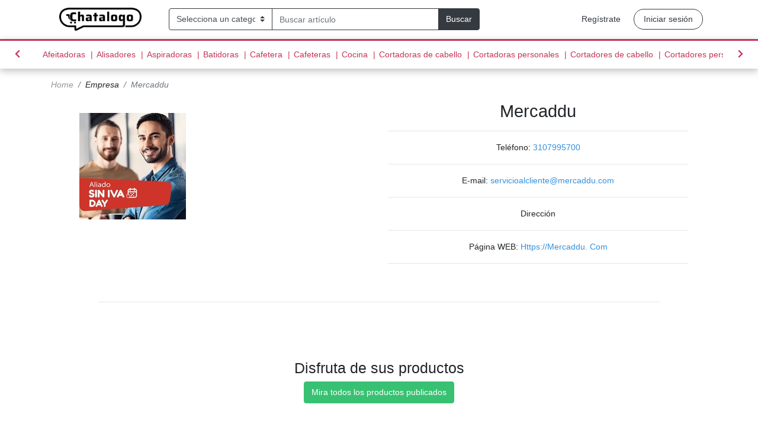

--- FILE ---
content_type: text/html; charset=UTF-8
request_url: https://chatalogo.com/empresa/mercaddu
body_size: 4734
content:
<!doctype html>
<html lang="es">

<head>
    <meta charset="utf-8">
    <meta name="viewport" content="width=device-width, user-scalable=no, initial-scale=1.0, maximum-scale=1.0, minimum-scale=1.0">
    <meta http-equiv="Content-Security-Policy" content="upgrade-insecure-requests">
    <meta name="csrf-token" content="DDe3gSKiVGCthaj0DQajaKlyNXhl4hW0ICyHXrju">

    <link rel="icon" href="https://chatalogo.com/img/favicon.png" type="image/x-icon" />

    <title>Mercaddu | Empresas |  Chatalogo</title>

    <meta http-equiv="Content-Type" content="text/html; charset=utf-8">
    <meta property="og:locale" content="es_CO">
    <meta property="og:url" content="https://chatalogo.com/empresa/mercaddu" />
    <meta property="og:type" content="website" />
        <meta name="description" content="Chatalogo - Plataforma especializada para generar tráfico y visibilidad a su empresa y productos para Colombia">
    <meta property="og:description" content="Chatalogo - Plataforma especializada para generar tráfico y visibilidad a su empresa y productos Colombia">
    <meta property="og:image" content="https://chatalogo.com/img/logo.jpg" />
    
    <meta name="copyright" content="chatalogo.com" />
    <meta name="robots" content="index, follow" />

    <!-- Scripts -->
    <script src="https://chatalogo.com/js/app.js?v=6" defer></script>
    <script src="https://cdnjs.cloudflare.com/ajax/libs/intl-tel-input/17.0.8/js/intlTelInput.min.js"></script>

    <!-- Fonts -->
    <link rel="dns-prefetch" href="//fonts.gstatic.com">
    <link href="https://fonts.googleapis.com/css?family=Nunito" rel="stylesheet">

    <!-- Styles -->
    <link href="https://chatalogo.com/css/app.css" rel="stylesheet">
    <link href="https://chatalogo.com/css/styles.css" rel="stylesheet">
    <style>
        .bg-faded {
            background: #1A4589;
            color: white !important;
        }

        a.plus-detail {
            color: #abababc9;
        }

        .iti {
            width: 100%;
        }

    </style>

    
        <!-- Global site tag (gtag.js) - Google Analytics -->
    <script async src="https://www.googletagmanager.com/gtag/js?id=UA-170094611-1"></script>
    <script>
        window.dataLayer = window.dataLayer || [];

        function gtag() {
            dataLayer.push(arguments);
        }
        gtag('js', new Date());

        gtag('config', 'UA-170094611-1');

    </script>
    
    <!-- Facebook Pixel Code -->
    <script>
        ! function(f, b, e, v, n, t, s) {
            if (f.fbq) return;
            n = f.fbq = function() {
                n.callMethod ?
                    n.callMethod.apply(n, arguments) : n.queue.push(arguments)
            };
            if (!f._fbq) f._fbq = n;
            n.push = n;
            n.loaded = !0;
            n.version = '2.0';
            n.queue = [];
            t = b.createElement(e);
            t.async = !0;
            t.src = v;
            s = b.getElementsByTagName(e)[0];
            s.parentNode.insertBefore(t, s)
        }(window, document, 'script',
            'https://connect.facebook.net/en_US/fbevents.js');
        fbq('init', '3290412907752214');
        fbq('track', 'PageView');

    </script>
    <noscript>
        <img height="1" width="1" src="https://www.facebook.com/tr?id=3290412907752214&ev=PageView
        &noscript=1" />
    </noscript>
    <!-- End Facebook Pixel Code -->

    <link rel="stylesheet" href="https://cdnjs.cloudflare.com/ajax/libs/intl-tel-input/17.0.8/css/intlTelInput.css">
</head>

<body>
    <div id="app">
                
                <nav class="navbar navbar-expand-xl navbar-light bg-faded-n shadow-sm">
            <div class="container">
                <button class="navbar-toggler bg-dark" type="button" data-toggle="collapse" data-target="#navbarSupportedContent" aria-controls="navbarSupportedContent" aria-expanded="false" aria-label="Toggle navigation">
                    <span class="navbar-toggler-icon"></span>
                </button>

                <div class="col-6 col-md-2">
                    <a class="navbar-brand" href="https://chatalogo.com">
                        
                        <img src="/img/logo-chatalogo.png" class="img-fluid " title="Chatalogo">
                    </a>
                </div>

                <button class="navbar-toggler" type="button" data-toggle="collapse" data-target="#buscador" aria-controls="buscador" aria-expanded="false">
                    <img src="https://chatalogo.com/img/search.svg" alt="">
                </button>

                <div class="collapse navbar-collapse col-md-6 my-2 my-md-0" id="buscador">
                    <div class="input-group">
                        <select class="custom-select col-4 border-dark" onchange="window.location.href = '/categorias/' + $(this).val()">
                            <option selected disabled value="">Selecciona un categoría...</option>
                                                            <option value="afeitadoras">Afeitadoras</option>
                                                            <option value="alisadores">Alisadores</option>
                                                            <option value="aspiradoras">Aspiradoras</option>
                                                            <option value="batidoras">Batidoras</option>
                                                            <option value="cafetera">Cafetera</option>
                                                            <option value="cafeteras">Cafeteras</option>
                                                            <option value="cocina">Cocina</option>
                                                            <option value="cortadoras-de-cabello">Cortadoras de cabello</option>
                                                            <option value="cortadoras-personales">Cortadoras personales</option>
                                                            <option value="cortadores-de-cabello">Cortadores de cabello</option>
                                                            <option value="cortadores-personales">Cortadores personales</option>
                                                            <option value="cuidado-personal">Cuidado personal</option>
                                                            <option value="deportes">Deportes</option>
                                                            <option value="electrodomesticos">Electrodomésticos</option>
                                                            <option value="exprimidores">Exprimidores</option>
                                                            <option value="extractor">Extractor</option>
                                                            <option value="freidoras">Freidoras</option>
                                                            <option value="hervidor">Hervidor</option>
                                                            <option value="hogar">Hogar</option>
                                                            <option value="hornos">Hornos</option>
                                                            <option value="infantil">Infantil</option>
                                                            <option value="licuadoras">Licuadoras</option>
                                                            <option value="moda">Moda</option>
                                                            <option value="ollas-arroceras">Ollas arroceras</option>
                                                            <option value="otros">Otros</option>
                                                            <option value="pannini">Pannini</option>
                                                            <option value="parrillas">Parrillas</option>
                                                            <option value="picatodo">Picatodo</option>
                                                            <option value="planchas">Planchas</option>
                                                            <option value="procesadores">Procesadores</option>
                                                            <option value="rizadores">Rizadores</option>
                                                            <option value="salud-y-belleza">Salud y belleza</option>
                                                            <option value="sanducheras">Sanducheras</option>
                                                            <option value="sartenes">Sartenes</option>
                                                            <option value="secadores">Secadores</option>
                                                            <option value="tecnologia">Tecnología</option>
                                                            <option value="viajes">Viajes</option>
                                                            <option value="wafflera">Wafflera</option>
                                                    </select>
                        <input name="search" class="form-control border-dark" id="search" placeholder="Buscar artículo" autocomplete="off">

                        <div class="input-group-append">
                            <button type="button" class="btn btn-dark border border-dark" onclick="window.location.href = '/' + $('#search').val().trim().split(' ').join('+')">Buscar</button>
                        </div>
                      </div>


                </div>

                <div class="collapse navbar-collapse" id="navbarSupportedContent">
                    <!-- Left Side Of Navbar -->
                    <ul class="navbar-nav mr-auto">

                    </ul>

                    <!-- Right Side Of Navbar -->
                    <ul class="navbar-nav ml-auto flex-row align-items-center justify-content-center ">
                        <!-- Authentication Links -->
                                                                                <li class="nav-item p-1">
                                <a class="nav-link btn text-dark mx-1" style="padding: 0.3rem" href="https://chatalogo.com/registro" onclick="gtag('event', 'btn_registrate', {'event_label' : 'btn_registrate_label'});">Regístrate</a>
                            </li>
                                                        <li class="nav-item p-1 text-center">
                                <a class="btn btn-rounded btn-outline-dark px-3 mx-1" style="padding: 0.3rem" href="https://chatalogo.com/login">Iniciar sesión</a>
                            </li>
                                            </ul>
                </div>
            </div>
        </nav>
        <div class="position-relative" id="cat-menu">
            <div class="table-responsive" id="scroller">
                <nav class="navbar navbar-expand-lg bg-white py-1">
                    <ul class="navbar-nav flex-row px-5">
                                                    <li class="nav-item px-3 px-lg-0">
                                <a class="nav-link white-space-nowrap text-red" href="/categorias/afeitadoras">Afeitadoras <span class="sr-only">(current)</span></a>
                            </li>
                                                    <li class="nav-item px-3 px-lg-0">
                                <a class="nav-link white-space-nowrap text-red" href="/categorias/alisadores">Alisadores <span class="sr-only">(current)</span></a>
                            </li>
                                                    <li class="nav-item px-3 px-lg-0">
                                <a class="nav-link white-space-nowrap text-red" href="/categorias/aspiradoras">Aspiradoras <span class="sr-only">(current)</span></a>
                            </li>
                                                    <li class="nav-item px-3 px-lg-0">
                                <a class="nav-link white-space-nowrap text-red" href="/categorias/batidoras">Batidoras <span class="sr-only">(current)</span></a>
                            </li>
                                                    <li class="nav-item px-3 px-lg-0">
                                <a class="nav-link white-space-nowrap text-red" href="/categorias/cafetera">Cafetera <span class="sr-only">(current)</span></a>
                            </li>
                                                    <li class="nav-item px-3 px-lg-0">
                                <a class="nav-link white-space-nowrap text-red" href="/categorias/cafeteras">Cafeteras <span class="sr-only">(current)</span></a>
                            </li>
                                                    <li class="nav-item px-3 px-lg-0">
                                <a class="nav-link white-space-nowrap text-red" href="/categorias/cocina">Cocina <span class="sr-only">(current)</span></a>
                            </li>
                                                    <li class="nav-item px-3 px-lg-0">
                                <a class="nav-link white-space-nowrap text-red" href="/categorias/cortadoras-de-cabello">Cortadoras de cabello <span class="sr-only">(current)</span></a>
                            </li>
                                                    <li class="nav-item px-3 px-lg-0">
                                <a class="nav-link white-space-nowrap text-red" href="/categorias/cortadoras-personales">Cortadoras personales <span class="sr-only">(current)</span></a>
                            </li>
                                                    <li class="nav-item px-3 px-lg-0">
                                <a class="nav-link white-space-nowrap text-red" href="/categorias/cortadores-de-cabello">Cortadores de cabello <span class="sr-only">(current)</span></a>
                            </li>
                                                    <li class="nav-item px-3 px-lg-0">
                                <a class="nav-link white-space-nowrap text-red" href="/categorias/cortadores-personales">Cortadores personales <span class="sr-only">(current)</span></a>
                            </li>
                                                    <li class="nav-item px-3 px-lg-0">
                                <a class="nav-link white-space-nowrap text-red" href="/categorias/cuidado-personal">Cuidado personal <span class="sr-only">(current)</span></a>
                            </li>
                                                    <li class="nav-item px-3 px-lg-0">
                                <a class="nav-link white-space-nowrap text-red" href="/categorias/deportes">Deportes <span class="sr-only">(current)</span></a>
                            </li>
                                                    <li class="nav-item px-3 px-lg-0">
                                <a class="nav-link white-space-nowrap text-red" href="/categorias/electrodomesticos">Electrodomésticos <span class="sr-only">(current)</span></a>
                            </li>
                                                    <li class="nav-item px-3 px-lg-0">
                                <a class="nav-link white-space-nowrap text-red" href="/categorias/exprimidores">Exprimidores <span class="sr-only">(current)</span></a>
                            </li>
                                                    <li class="nav-item px-3 px-lg-0">
                                <a class="nav-link white-space-nowrap text-red" href="/categorias/extractor">Extractor <span class="sr-only">(current)</span></a>
                            </li>
                                                    <li class="nav-item px-3 px-lg-0">
                                <a class="nav-link white-space-nowrap text-red" href="/categorias/freidoras">Freidoras <span class="sr-only">(current)</span></a>
                            </li>
                                                    <li class="nav-item px-3 px-lg-0">
                                <a class="nav-link white-space-nowrap text-red" href="/categorias/hervidor">Hervidor <span class="sr-only">(current)</span></a>
                            </li>
                                                    <li class="nav-item px-3 px-lg-0">
                                <a class="nav-link white-space-nowrap text-red" href="/categorias/hogar">Hogar <span class="sr-only">(current)</span></a>
                            </li>
                                                    <li class="nav-item px-3 px-lg-0">
                                <a class="nav-link white-space-nowrap text-red" href="/categorias/hornos">Hornos <span class="sr-only">(current)</span></a>
                            </li>
                                                    <li class="nav-item px-3 px-lg-0">
                                <a class="nav-link white-space-nowrap text-red" href="/categorias/infantil">Infantil <span class="sr-only">(current)</span></a>
                            </li>
                                                    <li class="nav-item px-3 px-lg-0">
                                <a class="nav-link white-space-nowrap text-red" href="/categorias/licuadoras">Licuadoras <span class="sr-only">(current)</span></a>
                            </li>
                                                    <li class="nav-item px-3 px-lg-0">
                                <a class="nav-link white-space-nowrap text-red" href="/categorias/moda">Moda <span class="sr-only">(current)</span></a>
                            </li>
                                                    <li class="nav-item px-3 px-lg-0">
                                <a class="nav-link white-space-nowrap text-red" href="/categorias/ollas-arroceras">Ollas arroceras <span class="sr-only">(current)</span></a>
                            </li>
                                                    <li class="nav-item px-3 px-lg-0">
                                <a class="nav-link white-space-nowrap text-red" href="/categorias/otros">Otros <span class="sr-only">(current)</span></a>
                            </li>
                                                    <li class="nav-item px-3 px-lg-0">
                                <a class="nav-link white-space-nowrap text-red" href="/categorias/pannini">Pannini <span class="sr-only">(current)</span></a>
                            </li>
                                                    <li class="nav-item px-3 px-lg-0">
                                <a class="nav-link white-space-nowrap text-red" href="/categorias/parrillas">Parrillas <span class="sr-only">(current)</span></a>
                            </li>
                                                    <li class="nav-item px-3 px-lg-0">
                                <a class="nav-link white-space-nowrap text-red" href="/categorias/picatodo">Picatodo <span class="sr-only">(current)</span></a>
                            </li>
                                                    <li class="nav-item px-3 px-lg-0">
                                <a class="nav-link white-space-nowrap text-red" href="/categorias/planchas">Planchas <span class="sr-only">(current)</span></a>
                            </li>
                                                    <li class="nav-item px-3 px-lg-0">
                                <a class="nav-link white-space-nowrap text-red" href="/categorias/procesadores">Procesadores <span class="sr-only">(current)</span></a>
                            </li>
                                                    <li class="nav-item px-3 px-lg-0">
                                <a class="nav-link white-space-nowrap text-red" href="/categorias/rizadores">Rizadores <span class="sr-only">(current)</span></a>
                            </li>
                                                    <li class="nav-item px-3 px-lg-0">
                                <a class="nav-link white-space-nowrap text-red" href="/categorias/salud-y-belleza">Salud y belleza <span class="sr-only">(current)</span></a>
                            </li>
                                                    <li class="nav-item px-3 px-lg-0">
                                <a class="nav-link white-space-nowrap text-red" href="/categorias/sanducheras">Sanducheras <span class="sr-only">(current)</span></a>
                            </li>
                                                    <li class="nav-item px-3 px-lg-0">
                                <a class="nav-link white-space-nowrap text-red" href="/categorias/sartenes">Sartenes <span class="sr-only">(current)</span></a>
                            </li>
                                                    <li class="nav-item px-3 px-lg-0">
                                <a class="nav-link white-space-nowrap text-red" href="/categorias/secadores">Secadores <span class="sr-only">(current)</span></a>
                            </li>
                                                    <li class="nav-item px-3 px-lg-0">
                                <a class="nav-link white-space-nowrap text-red" href="/categorias/tecnologia">Tecnología <span class="sr-only">(current)</span></a>
                            </li>
                                                    <li class="nav-item px-3 px-lg-0">
                                <a class="nav-link white-space-nowrap text-red" href="/categorias/viajes">Viajes <span class="sr-only">(current)</span></a>
                            </li>
                                                    <li class="nav-item px-3 px-lg-0">
                                <a class="nav-link white-space-nowrap text-red" href="/categorias/wafflera">Wafflera <span class="sr-only">(current)</span></a>
                            </li>
                                            </ul>
                </nav>
            </div>
            <a role="button" class="horizon horizon-prev text-red">
                <i class="fas fa-chevron-left"></i>
            </a>

            <a role="button" class="horizon horizon-next text-red">
                <i class="fas fa-chevron-right"></i>
            </a>
        </div>

        
        
        <main>
                        <div class="container p-3">
                <nav aria-label="breadcrumb">
                    <ol class="breadcrumb p-0 m-0 bg-transparent font-italic">
                        <li class="breadcrumb-item">
                            <a href="https://chatalogo.com">Home</a>
                        </li>
                            <li class="breadcrumb-item" aria-current="page">Empresa</li>
    <li class="breadcrumb-item active" aria-current="page">Mercaddu</li>
                    </ol>
                </nav>
            </div>
                            <div class="container p-5">
                    <div class="row justify-content-center">
                <div class="p-3 col-md-6">
                    <div class="container-fluid">
                        <img src="https://chatalogo.com/img/logo.jpg" class="img-fluid">
                    </div>
                </div>

                <div class="col-md-6 text-center">
                    <div class="form-group">
                        <h2>Mercaddu</h2>
                    </div>
                    <hr>
                    <div class="form-group">
                        <p>Teléfono: <a href="tel:3107995700">3107995700</a></p>
                    </div>
                    <hr>
                    <div class="form-group">
                        <p>E-mail: <a href="/cdn-cgi/l/email-protection#50233522263933393f313c333c39353e2435103d352233313434257e333f3d"><span class="__cf_email__" data-cfemail="85f6e0f7f3ece6eceae4e9e6e9ece0ebf1e0c5e8e0f7e6e4e1e1f0abe6eae8">[email&#160;protected]</span></a></p>
                    </div>
                    <hr>
                    <div class="form-group">
                        <p>Dirección </p>
                    </div>
                    <hr>
                    <div class="form-group">
                        <p>Página WEB: <a href="Https://Mercaddu. Com" target="_blank">Https://Mercaddu. Com</a></p>
                    </div>
                    <hr>
                </div>
            </div>
        <hr class="p-5 m-5">
        <h3 class="text-center">Disfruta de sus productos</h3>
                <div class="container">
    <div itemscope itemtype="http://schema.org/ItemList" class="row justify-content-center">
        <link itemprop="url" href="https://chatalogo.com/empresa/mercaddu">
                    </div>
    <div class="row">
        <div class="col-12 text-center">
            <a href="https://chatalogo.com" class="btn btn-success">Mira todos los productos publicados</a>
        </div>
    </div>
</div>
    </div>
        </main>

                <div class="p-2"></div>
        
        
        
        <newsletter-footer></newsletter-footer>

        <footer class="bg-faded-n bg-black">
                        <div class="container d-none d-md-block text-white pt-3 text-center">
                <div class="row d-flex align-items-center">
                    <div class="col-12 d-flex justify-content-center mb-3">
                        <a href="https://chatalogo.com">
                            <img src="/img/logo-chatalogo.png" alt="Chatalogo" title="Chatalogo" style="
                            filter: contrast(0) brightness(100);
                        ">
                        </a>
                    </div>
                </div>
                <div class="row d-flex justify-content-center">
                    <div class="container-redes row">
                        <div class="col-12 text-center">
                            <a href="https://chatalogo.com" target="_blank">chatalogo.com</a>
                            <span>|</span>
                            <label>Ingresa a nuestro <a href="https://chatalogo.com/blog">Blog</a>
                        </div>
                    </div>
                </div>

                <div class="col-12 col-md-12">
                    <p>2020 - 2025 - Woobsing. Todos los derechos reservados.</p>
                </div>

		        <div class="col-12 col-md-12">
                    <a href="https://chatalogo.com/empresas">Comercios</a>
                </div>


                <div class="col-12 col-md-12 menu-terminos">
                    <p class="text-white mb-0 pb-3">
                        Al navegar en nuestro portal aceptas nuestros
                        <a href="https://chatalogo.com/terminos-y-condiciones-y-politica-de-tratamiento-de-datos" target="_blank">Términos y condiciones</a> y nuestra
                        <a href="https://chatalogo.com/terminos-y-condiciones-y-politica-de-tratamiento-de-datos" target="_blank">Política de tratamiento de la información</a>
                    </p>
                </div>
            </div>
            <div class="container d-md-none container-responsive">
                <div class="row d-flex justify-content-center">
                    <div class="container-redes">
                        
                        <div class="col-12 text-center">
                            <a href="#" target="_blank">chatalogo.com</a>
                            <span>|</span>
                            <label class="text-light">Ingresa a nuestro <a href="https://chatalogo.com/blog">Blog</a>
                        </div>
                    </div>
                </div>
                <div class="row">
                    <div class="col-12 col-md-6 text-center">
                        <p class="text-light">2025 - Woobsing. Todos los derechos reservados.</p>
                    </div>
                    <div class="col-12 col-md-6 text-center">
                        <p class="text-white">
                            Al navegar en nuestro portal aceptas nuestros
                            <a href="https://chatalogo.com/terminos-y-condiciones-y-politica-de-tratamiento-de-datos" target="_blank">Términos y condiciones</a> y nuestra
                            <a href="https://chatalogo.com/terminos-y-condiciones-y-politica-de-tratamiento-de-datos" target="_blank">Política de tratamiento de la información</a>
                        </p>
                    </div>
                </div>
            </div>
        </footer>
            </div>
    <script data-cfasync="false" src="/cdn-cgi/scripts/5c5dd728/cloudflare-static/email-decode.min.js"></script><script src="https://www.gstatic.com/firebasejs/5.8.0/firebase-app.js"></script>
    <script src="https://www.gstatic.com/firebasejs/5.8.0/firebase-messaging.js"></script>
    <script src="https://chatalogo.com/notification.js"></script>
    <script src="https://code.jquery.com/jquery-3.5.1.min.js" integrity="sha256-9/aliU8dGd2tb6OSsuzixeV4y/faTqgFtohetphbbj0=" crossorigin="anonymous"></script>
            <script>
        $(document).ready(function() {
            setInterval(function() {
                $('a').each(function() {
                    var clases = $(this).attr('class');
                    if (clases == undefined)
                        $(this).attr('class', 'gtag');
                    else {
                        var claseToFind = clases.indexOf("gtag");
                        if (claseToFind < 0)
                            $(this).attr('class', clases + " gtag");
                        else
                            $(this).attr('class', clases);
                    }
                });

                $('.gtag').click(function() {
                    gtag('event', $(this).attr('href'), {
                        'event_category': $(this).attr('title').split('||')[0],
                        'event_label': $(this).attr('title').split('||')[1]
                    })
                });
            }, 2000);
        });

	$('.button-banner').click(function () {
                        gtag('event', 'Click botón baner', {
                                'event_category': 'Ir a registro',
                                'event_label': 'Ir a registro',
                                'value': 'click'
                        });
                });

    </script>
        <script>
        $(document).ready(function() {
            $('.horizon-prev').click(function(event) {
                event.preventDefault();
                $('#scroller').animate({
                scrollLeft: "-=175px"
                }, 200);
            });

            $('.horizon-next').click(function(event) {
                event.preventDefault();
                $('#scroller').animate({
                scrollLeft: "+=175px"
                }, 200);
            });

        });
    </script>
        <script>
        var date = '';
    </script>
    <script src="https://chatalogo.com/js/timer.js"></script>
<script defer src="https://static.cloudflareinsights.com/beacon.min.js/vcd15cbe7772f49c399c6a5babf22c1241717689176015" integrity="sha512-ZpsOmlRQV6y907TI0dKBHq9Md29nnaEIPlkf84rnaERnq6zvWvPUqr2ft8M1aS28oN72PdrCzSjY4U6VaAw1EQ==" data-cf-beacon='{"version":"2024.11.0","token":"f3f16bcdff414ef681ad52a79613c421","r":1,"server_timing":{"name":{"cfCacheStatus":true,"cfEdge":true,"cfExtPri":true,"cfL4":true,"cfOrigin":true,"cfSpeedBrain":true},"location_startswith":null}}' crossorigin="anonymous"></script>
</body>

</html>


--- FILE ---
content_type: text/css
request_url: https://chatalogo.com/css/styles.css
body_size: 2018
content:
:root {
    --darkred: #C33558;
    --darkblue: #275FA4;
    --lightgray: #949494;
}

body {
    background-color: #fff;
}

.button-banner {
    position: absolute;
    top: 60%;
    left: 55%;
    padding: 10px 15px;
}

.button-banner.left-banner {
    top: 70%;
    left: 21%;
}

.img-sponsors {
    width: 25%;
}

.text-darkgray {
    background-color: darkgray;
    /* padding: 0.25rem; */
    border-radius: 1rem;
    border: 3px solid darkgray;
}

.text-blue {
    color: var(--darkblue) !important;
}

.text-red {
    color: var(--darkred) !important;
}

.text-lightgray {
    color: var(--lightgray) !important;
}

.btn-red {
    color: #fff;
    background-color: var(--darkred);
}

.btn-outline-red {
    color: var(--darkred);
    border-color: var(--darkred);
}

.btn-rounded {
    border-radius: 100px;
}

.breadcrumb-item.active p, .breadcrumb-item.active a {
    color: #000;
    margin-bottom: 0;
}

.breadcrumb-item:not(.active) a, .breadcrumb-item:not(.active) p {
    color: var(--lightgray) !important;
    margin-bottom: 0;
}

.container-form {
    margin-top: 35px !important;
    padding-left: 0;
    margin: 0 auto;
}

.container-form>div>p,
.container-form>div.col-md-6.row>div>p,
.container-form>div.col-md-12.row>div>p {
    color: #b9b9b9;
    font-family: 'Open Sans', sans-serif;
    font-size: 12px;
    margin-bottom: 3px;
    margin-top: 5px;
}

.aspect-ratio-1 {
    aspect-ratio: 1;
}

.carousel-caption {
    position: absolute;
    right: 15%;
    bottom: 20px;
    left: 42%;
    z-index: 10;
    padding-top: 20px;
    padding-bottom: 20px;
    color: #fff;
    text-align: center;
}

.img-cover-product {
    aspect-ratio: 1;
    object-fit: contain;
}

.box-product {
    border: 1px #ccc solid;
    box-shadow: 0px 0px 12px 0px #00000026 !important;
    border-radius: 10px;
}

.aliado-card {
    border-radius: 12px;
    box-shadow: 0px 0px 8px 0px #00000026 !important;
    overflow: hidden;
}

.aliado-card img {
    aspect-ratio: 1;
    object-fit: contain;
}

.aliado-card .card-title {
    height: 44px;
    display: flex;
    align-items: center;
}

#timer {
    display: -webkit-inline-box;
    font-size: 35px;
    background-color: #00000082;
    padding: 5px;
}

.wa-image {
    background-color: #26c84d;
    border-radius: 50%;
    width: 50px;
    height: auto !important;
}

.plus-detail {
    position: absolute;
    top: 0;
    right: 5px;
    z-index: 9;
}

.plus-important {
    position: absolute;
    top: 0;
    right: 0;
    left: 5%;
    z-index: 9;
    color: yellow;
}

svg.svg-inline--fa.fa-plus-circle.fa-w-16 {
    height: 30px;
    width: 30px;
}

svg.svg-inline--fa.fa-star.fa-w-18 {
    height: 30px;
    width: 30px;
}

.col-12.row.pb-1.text-center>#timer>div {
    font-size: 18px;
}

#missing,
.timer-color {
    font-size: 18px;
    font-weight: 700;
    color: #001f51;
}

.border-timer-fields,
.border-timer-fields-seconds {
    border-left: 0.1rem solid #001f51;
}

#timer_two {
    font-size: 18px;
    background-color: #05050512;
}

.bg-black {
    background: #000;
}

.btn.comercio.gtag {
    position: fixed;
    right: 18px;
    top: 300px !important;
    z-index: 300;
    background-color: #fbc607;
    color: initial;
    max-width: 100px;
    border-radius: 50% !important;
    height: 100px;
    width: 100px !important;
    text-align: center;
    padding-top: 1rem;
    line-height: 20px;
    font-size: 15px
}

.lh-1 {
    line-height: 1;
}

div.bg-white:nth-child(1) {
    padding: 0px !important;
}

.navbar-toggler-icon {
    background-image: url("data:image/svg+xml;charset=utf-8,%3Csvg xmlns='http://www.w3.org/2000/svg' width='30' height='30'%3E%3Cpath stroke='rgba(255, 255, 255, 0.9)' stroke-linecap='round' stroke-miterlimit='10' stroke-width='2' d='M4 7h22M4 15h22M4 23h22'/%3E%3C/svg%3E") !important;
}


.img-fluid.img-sponsors {
    height: 30px;
    width: auto !important;
}

div.container-fluid:nth-child(1) {
    margin-top: 0.3rem;
}

.border-red {
    border-color: var(--darkred) !important;
}
.white-space-nowrap {
    white-space: nowrap;
}

.horizon {
    background: white;
    position: absolute;
    top: 50%;
    transform: translateY(-50%);
    padding: 0 25px;
}

.horizon-next {
    right: 0;
}

#cat-menu {
    border-top: 3px solid var(--darkred);
    box-shadow: 0px 4px 12px 0px #00000040;
    z-index: 1;
}

#cat-menu,
#scroller,
#cat-menu .navbar-nav,
#cat-menu .navbar {
    -ms-overflow-style: none;
    /* IE and Edge */
    scrollbar-width: none;
    /* Firefox */
}

#cat-menu::-webkit-scrollbar,
#scroller::-webkit-scrollbar,
#cat-menu .navbar-nav::-webkit-scrollbar,
#cat-menu .navbar::-webkit-scrollbar {
    display: none;
}

#cat-menu .nav-link:after {
    content: "|";
    margin-right: -10px;
    margin-left: 5px;
}


.container-fluid-email {
    background-color: var(--darkblue);
    background-image: url(/img/newsletter-backg.png);
    background-repeat: no-repeat;
    background-position: center;
    background-size: cover;
    width: 100%;
    padding: 3em 15px;
    margin-right: auto;
    margin-left: auto;
    
}

svg.svg-inline--fa.fa-arrow-alt-circle-right.fa-w-16 {
    width: 50px;
    height: 50px;
    color: #38c172;
}

hr {
    border: 0;
    border-top: 1px solid rgba(0, 0, 0, .1);
}

@media (max-width: 1200px) {

    .col-12.row.pb-1.text-center>#timer>div,
    #missing,
    .timer-color {
        font-size: 18px;
    }
}

@media (max-width: 990px) {
    h5 {
        min-height: initial;
    }

    .p-3.col-md-3 {
        margin: 2%;
        box-shadow: 1px 1px 5px 1px #bfbfbf;
    }

    .time>span {
        font-size: 15px;
    }

    .border-timer-fields {
        border-right: 0.1rem solid #001f51;
        border-left: 0 !important;
    }

    .border-timer-fields-seconds {
        border-left: 0 !important;
    }

    .border-timer-fields-days {
        border-right: 0.1rem solid #001f51;
    }
}

@media(min-width:990px) {
    .p-3.col-md-3 img {
        height: 180px;
    }
}

@media(min-width:768px) {
    .col-md-3 {
        flex: 0 0 23%;
        max-width: 23%;
        margin: 1%;
        box-shadow: 1px 1px 5px 1px #bfbfbf;
    }
}

@media (max-width: 767px) {
    .carousel-caption.d-none.d-md-block {
        position: absolute;
        width: 100% !important;
        left: 0;
        bottom: 0;
        display: initial !important;
        background-color: #00000070;
    }

    .carousel-caption.d-none.d-md-block>p {
        font-size: 1.3rem;
        font-weight: bold;
        color: aliceblue;
    }

    .carousel.slide.d-none.d-sm-none.d-md-block {
        display: block !important;
    }

    .row.container-fluid.text-center {
        padding-left: 14%;
    }

    .border-timer-fields,
    .border-timer-fields-days {
        border-right: 0 !important;
        border-left: 0 !important;
    }

    div.col-6>h4>b {
        font-size: 1rem;
    }

    .img-sponsors {
        width: 50% !important;
    }

    .time {
        line-height: 15px;
    }

    .separator-head {
        margin-top: 0.3rem;
        margin-bottom: 0.3rem;
    }

    div.container>a.navbar-brand>img {
        width: 35%;
    }

    .img-fluid.img-sponsors {
        height: 30px;
        width: auto !important;
    }
}

@media (max-width: 700px) {
    .btn.comercio.gtag {
        top: 415px !important;
    }

    .col-12.row.pb-1.text-center>#timer>div,
    #missing,
    .timer-color {
        font-size: 15px;
        text-align: center;
    }

    .col-12.row.pb-1 {
        width: 100% !important;
        padding: 0px 15px !important;
        margin: 0px !important;
    }

    .register-title {
        font-size: 1.2rem;
    }
}

@media (max-width: 500px) {
    div.col-6>h4>b {
        font-size: 0.7rem;
    }

    .img-sponsors {
        width: 75% !important;
    }

    .col-12.row.pb-1.text-center>#timer>div,
    #missing,
    .timer-color {
        font-size: 13px;
    }
}

@media (max-width: 480px) {
    .carousel-caption.d-none.d-md-block>p {
        font-size: 1rem;
    }

    .container-fluid-email {
        background-image: none;
    }
}

#app>hr {
    margin: 1px !important;
}

.p-3.col-md-3.addProduct {
    border-style: dashed !important;
}

.p-5 {
    padding-top: 0rem !important;
}


#carouselMainImages {
    display: flex;
    flex-wrap: nowrap;
}

#carouselMainImages .active {
    border-color: var(--darkred);
}

--- FILE ---
content_type: image/svg+xml
request_url: https://chatalogo.com/img/search.svg
body_size: -8
content:
<svg width="26" height="24" viewBox="0 0 26 24" fill="none" xmlns="http://www.w3.org/2000/svg">
<path d="M18.3674 15.0943H17.2381L16.8379 14.7238C18.2387 13.1595 19.082 11.1286 19.082 8.91938C19.082 3.99314 14.9225 0 9.79102 0C4.65952 0 0.5 3.99314 0.5 8.91938C0.5 13.8456 4.65952 17.8388 9.79102 17.8388C12.0923 17.8388 14.2078 17.0292 15.8373 15.6844L16.2233 16.0686V17.1527L23.3702 24L25.5 21.9554L18.3674 15.0943ZM9.79102 15.0943C6.23185 15.0943 3.35878 12.3362 3.35878 8.91938C3.35878 5.50257 6.23185 2.74443 9.79102 2.74443C13.3502 2.74443 16.2233 5.50257 16.2233 8.91938C16.2233 12.3362 13.3502 15.0943 9.79102 15.0943Z" fill="#ECCC8A"/>
</svg>


--- FILE ---
content_type: application/javascript
request_url: https://chatalogo.com/notification.js
body_size: 420
content:
var urlMain;

// Initialize Firebase
  var config = {
    apiKey: "AIzaSyAtbsuyv0iABVsGmb55vxKnzeSTqbrksQI",
    authDomain: "webpushnotification-226214.firebaseapp.com",
    databaseURL: "https://webpushnotification-226214.firebaseio.com",
    projectId: "webpushnotification-226214",
    storageBucket: "webpushnotification-226214.appspot.com",
    messagingSenderId: "536732300074"
  };
  firebase.initializeApp(config);

// Retrieve Firebase Messaging object.
messaging = firebase.messaging();
// Add the public key generated from the console here.
messaging.usePublicVapidKey("BOpX56bTpBEU0Ji8AYxsFy2jXTDNLRFx9S4CdOeLmOoLG9LGvLiOgiCCONUpL8jJhxjVY9vRJedj_dTTylFTKt4");

messaging.requestPermission().then(async function() {
  console.log('Notification permission granted.');
  return await messaging.getToken();
})
.then(async function (token) {
  var urlDomain = window.location.host;
  sendSubscriptionToServer(token, urlDomain)
})
.catch(async function(err) {
  console.log('Unable to get permission to notify.', err);
});

messaging.onMessage(function (payload) {
  const title = payload.notification.title
  const options = {
    body: payload.notification.body,
    click_action: payload.notification.click_action,
  }
  var notif = new Notification(title, options);
})


// send subscription id to server
function sendSubscriptionToServer(token, urlDomain) {
  var myInit = {
    method: 'GET'
  }
  fetch(
   "https://inbound.1a1.click/api/insertFCM/" + token +"/"+ urlDomain,
    myInit
  ).then(async function (response) {
    var data = await response.json()
    return data
  });
}


--- FILE ---
content_type: application/javascript
request_url: https://chatalogo.com/js/timer.js
body_size: 135
content:
function makeTime() {
    var endTime = new Date(date);
    endTime = (Date.parse(endTime) / 1000);
    var now = new Date();
    now = (Date.parse(now) / 1000);
    if (now <= endTime) {
        var timeLeft = endTime - now;

        var days = Math.floor(timeLeft / 86400);
        var hours = Math.floor((timeLeft - (days * 86400)) / 3600);
        var minutes = Math.floor((timeLeft - (days * 86400) - (hours * 3600)) / 60);
        var seconds = Math.floor((timeLeft - (days * 86400) - (hours * 3600) - (minutes * 60)));

        if (days < "10") {
            days = "0" + days;
        }
        if (hours < "10") {
            hours = "0" + hours;
        }
        if (minutes < "10") {
            minutes = "0" + minutes;
        }
        if (seconds < "10") {
            seconds = "0" + seconds;
        }

        if (hours == "00" && minutes == "00" && seconds == "00")
            window.location.reload();

        $("#days").html("<b class='timer-color'>" + days + "</b> Días");
        $("#hours").html("<b class='timer-color'>" + hours + "</b> Horas");
        $("#minutes").html("<b class='timer-color'>" + minutes + "</b> Minutos");
        $("#seconds").html("<b class='timer-color'>" + seconds + "</b> Segundos");
    }
}

function makeTimeTwo() {
    var endTime = new Date(date);
    endTime = (Date.parse(endTime) / 1000);
    var now = new Date();
    now = (Date.parse(now) / 1000);
    if (now <= endTime) {
        var timeLeft = endTime - now;

        var days = Math.floor(timeLeft / 86400);
        var hours = Math.floor((timeLeft - (days * 86400)) / 3600);
        var minutes = Math.floor((timeLeft - (days * 86400) - (hours * 3600)) / 60);
        var seconds = Math.floor((timeLeft - (days * 86400) - (hours * 3600) - (minutes * 60)));

        if (days < "10") {
            days = "0" + days;
        }
        if (hours < "10") {
            hours = "0" + hours;
        }
        if (minutes < "10") {
            minutes = "0" + minutes;
        }
        if (seconds < "10") {
            seconds = "0" + seconds;
        }

        if (hours == "00" && minutes == "00" && seconds == "00")
            window.location.reload();

        $("#days_two").html("<b class='timer-color'>" + days + "</b> Días");
        $("#hours_two").html("<b class='timer-color'>" + hours + "</b> Horas");
        $("#minutes_two").html("<b class='timer-color'>" + minutes + "</b> Minutos");
        $("#seconds_two").html("<b class='timer-color'>" + seconds + "</b> Segundos");
    }
}

setInterval(function () {
    makeTime();
    if ($("#timer_two")[0] !== undefined) {
        makeTimeTwo();
    }
}, 1000);
